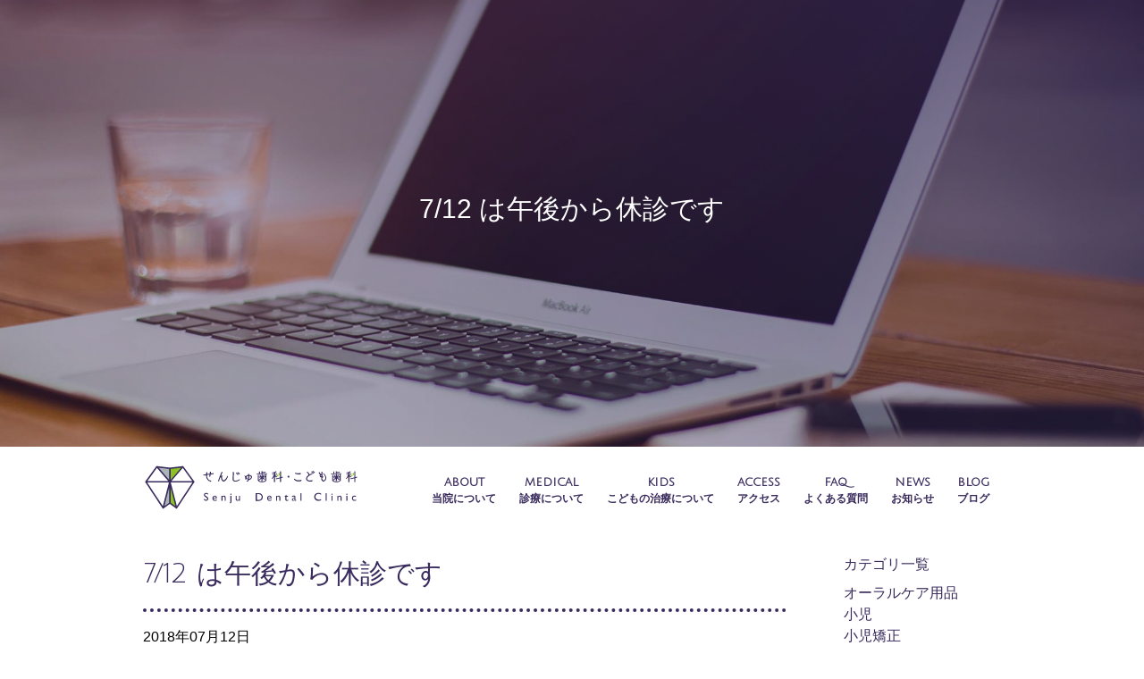

--- FILE ---
content_type: text/html; charset=UTF-8
request_url: http://senju-dentalclinic.com/news/7-12-%E3%81%AF%E5%8D%88%E5%BE%8C%E3%81%8B%E3%82%89%E4%BC%91%E8%A8%BA%E3%81%A7%E3%81%99
body_size: 33359
content:
<!DOCTYPE html>
<html lang="ja">
<head>
<meta charset="UTF-8">
<meta name="viewport" content="width=device-width, initial-scale=1">
<meta http-equiv="Pragma" content="no-cache">
<meta http-equiv="Cache-Control" content="no-cache">
<meta http-equiv="Expires" content="0">
<meta name="keywords" content="小倉南区 歯科医院,小倉南区,歯科医院,小児歯科,予防歯科,開業,求人,歯医者,北九州市" />
<link href="http://senju-dentalclinic.com/wp-content/themes/ver1/style.css?1636514019" rel="stylesheet" type="text/css">
<link rel="icon" href="http://senju-dentalclinic.com/wp-content/themes/ver1/img/favicon.ico">
<link rel="stylesheet" href="https://maxcdn.bootstrapcdn.com/font-awesome/4.7.0/css/font-awesome.min.css" />
<link href="https://fonts.googleapis.com/css?family=Quicksand" rel="stylesheet">
<link href="https://fonts.googleapis.com/css?family=Julius+Sans+One" rel="stylesheet">
<title>7/12 は午後から休診です | せんじゅ歯科・こども歯科｜北九州市小倉南区の歯科医院｜予防歯科・小児歯科</title>

		<!-- All in One SEO 4.9.3 - aioseo.com -->
	<meta name="robots" content="max-image-preview:large" />
	<meta name="author" content="senju"/>
	<link rel="canonical" href="http://senju-dentalclinic.com/news/7-12-%e3%81%af%e5%8d%88%e5%be%8c%e3%81%8b%e3%82%89%e4%bc%91%e8%a8%ba%e3%81%a7%e3%81%99" />
	<meta name="generator" content="All in One SEO (AIOSEO) 4.9.3" />
		<meta property="og:locale" content="ja_JP" />
		<meta property="og:site_name" content="せんじゅ歯科・こども歯科｜北九州市小倉南区の歯科医院｜予防歯科・小児歯科 | Just another WordPress site" />
		<meta property="og:type" content="article" />
		<meta property="og:title" content="7/12 は午後から休診です | せんじゅ歯科・こども歯科｜北九州市小倉南区の歯科医院｜予防歯科・小児歯科" />
		<meta property="og:url" content="http://senju-dentalclinic.com/news/7-12-%e3%81%af%e5%8d%88%e5%be%8c%e3%81%8b%e3%82%89%e4%bc%91%e8%a8%ba%e3%81%a7%e3%81%99" />
		<meta property="article:published_time" content="2018-07-12T00:13:31+00:00" />
		<meta property="article:modified_time" content="2018-07-12T00:13:31+00:00" />
		<meta name="twitter:card" content="summary" />
		<meta name="twitter:title" content="7/12 は午後から休診です | せんじゅ歯科・こども歯科｜北九州市小倉南区の歯科医院｜予防歯科・小児歯科" />
		<script type="application/ld+json" class="aioseo-schema">
			{"@context":"https:\/\/schema.org","@graph":[{"@type":"BreadcrumbList","@id":"http:\/\/senju-dentalclinic.com\/news\/7-12-%e3%81%af%e5%8d%88%e5%be%8c%e3%81%8b%e3%82%89%e4%bc%91%e8%a8%ba%e3%81%a7%e3%81%99#breadcrumblist","itemListElement":[{"@type":"ListItem","@id":"http:\/\/senju-dentalclinic.com#listItem","position":1,"name":"Home","item":"http:\/\/senju-dentalclinic.com","nextItem":{"@type":"ListItem","@id":"http:\/\/senju-dentalclinic.com\/news\/7-12-%e3%81%af%e5%8d%88%e5%be%8c%e3%81%8b%e3%82%89%e4%bc%91%e8%a8%ba%e3%81%a7%e3%81%99#listItem","name":"7\/12 \u306f\u5348\u5f8c\u304b\u3089\u4f11\u8a3a\u3067\u3059"}},{"@type":"ListItem","@id":"http:\/\/senju-dentalclinic.com\/news\/7-12-%e3%81%af%e5%8d%88%e5%be%8c%e3%81%8b%e3%82%89%e4%bc%91%e8%a8%ba%e3%81%a7%e3%81%99#listItem","position":2,"name":"7\/12 \u306f\u5348\u5f8c\u304b\u3089\u4f11\u8a3a\u3067\u3059","previousItem":{"@type":"ListItem","@id":"http:\/\/senju-dentalclinic.com#listItem","name":"Home"}}]},{"@type":"Organization","@id":"http:\/\/senju-dentalclinic.com\/#organization","name":"\u305b\u3093\u3058\u3085\u6b6f\u79d1\u30fb\u3053\u3069\u3082\u6b6f\u79d1\uff5c\u5317\u4e5d\u5dde\u5e02\u5c0f\u5009\u5357\u533a\u306e\u6b6f\u79d1\u533b\u9662\uff5c\u4e88\u9632\u6b6f\u79d1\u30fb\u5c0f\u5150\u6b6f\u79d1","description":"Just another WordPress site","url":"http:\/\/senju-dentalclinic.com\/"},{"@type":"Person","@id":"http:\/\/senju-dentalclinic.com\/author\/senju#author","url":"http:\/\/senju-dentalclinic.com\/author\/senju","name":"senju","image":{"@type":"ImageObject","@id":"http:\/\/senju-dentalclinic.com\/news\/7-12-%e3%81%af%e5%8d%88%e5%be%8c%e3%81%8b%e3%82%89%e4%bc%91%e8%a8%ba%e3%81%a7%e3%81%99#authorImage","url":"https:\/\/secure.gravatar.com\/avatar\/bc2b77b58fb3a7cdbd628812c67740c52a9158aec063fccc627a7c5cc2eba16f?s=96&d=mm&r=g","width":96,"height":96,"caption":"senju"}},{"@type":"WebPage","@id":"http:\/\/senju-dentalclinic.com\/news\/7-12-%e3%81%af%e5%8d%88%e5%be%8c%e3%81%8b%e3%82%89%e4%bc%91%e8%a8%ba%e3%81%a7%e3%81%99#webpage","url":"http:\/\/senju-dentalclinic.com\/news\/7-12-%e3%81%af%e5%8d%88%e5%be%8c%e3%81%8b%e3%82%89%e4%bc%91%e8%a8%ba%e3%81%a7%e3%81%99","name":"7\/12 \u306f\u5348\u5f8c\u304b\u3089\u4f11\u8a3a\u3067\u3059 | \u305b\u3093\u3058\u3085\u6b6f\u79d1\u30fb\u3053\u3069\u3082\u6b6f\u79d1\uff5c\u5317\u4e5d\u5dde\u5e02\u5c0f\u5009\u5357\u533a\u306e\u6b6f\u79d1\u533b\u9662\uff5c\u4e88\u9632\u6b6f\u79d1\u30fb\u5c0f\u5150\u6b6f\u79d1","inLanguage":"ja","isPartOf":{"@id":"http:\/\/senju-dentalclinic.com\/#website"},"breadcrumb":{"@id":"http:\/\/senju-dentalclinic.com\/news\/7-12-%e3%81%af%e5%8d%88%e5%be%8c%e3%81%8b%e3%82%89%e4%bc%91%e8%a8%ba%e3%81%a7%e3%81%99#breadcrumblist"},"author":{"@id":"http:\/\/senju-dentalclinic.com\/author\/senju#author"},"creator":{"@id":"http:\/\/senju-dentalclinic.com\/author\/senju#author"},"datePublished":"2018-07-12T09:13:31+09:00","dateModified":"2018-07-12T09:13:31+09:00"},{"@type":"WebSite","@id":"http:\/\/senju-dentalclinic.com\/#website","url":"http:\/\/senju-dentalclinic.com\/","name":"\u305b\u3093\u3058\u3085\u6b6f\u79d1\u30fb\u3053\u3069\u3082\u6b6f\u79d1\uff5c\u5317\u4e5d\u5dde\u5e02\u5c0f\u5009\u5357\u533a\u306e\u6b6f\u79d1\u533b\u9662\uff5c\u4e88\u9632\u6b6f\u79d1\u30fb\u5c0f\u5150\u6b6f\u79d1","description":"Just another WordPress site","inLanguage":"ja","publisher":{"@id":"http:\/\/senju-dentalclinic.com\/#organization"}}]}
		</script>
		<!-- All in One SEO -->

<link rel='dns-prefetch' href='//cdnjs.cloudflare.com' />
<link rel="alternate" type="application/rss+xml" title="せんじゅ歯科・こども歯科｜北九州市小倉南区の歯科医院｜予防歯科・小児歯科 &raquo; 7/12 は午後から休診です のコメントのフィード" href="http://senju-dentalclinic.com/news/7-12-%e3%81%af%e5%8d%88%e5%be%8c%e3%81%8b%e3%82%89%e4%bc%91%e8%a8%ba%e3%81%a7%e3%81%99/feed" />
<style id='wp-img-auto-sizes-contain-inline-css' type='text/css'>
img:is([sizes=auto i],[sizes^="auto," i]){contain-intrinsic-size:3000px 1500px}
/*# sourceURL=wp-img-auto-sizes-contain-inline-css */
</style>
<link rel='stylesheet' id='sbi_styles-css' href='http://senju-dentalclinic.com/wp-content/plugins/instagram-feed/css/sbi-styles.min.css?ver=6.10.0' type='text/css' media='all' />
<style id='wp-block-library-inline-css' type='text/css'>
:root{--wp-block-synced-color:#7a00df;--wp-block-synced-color--rgb:122,0,223;--wp-bound-block-color:var(--wp-block-synced-color);--wp-editor-canvas-background:#ddd;--wp-admin-theme-color:#007cba;--wp-admin-theme-color--rgb:0,124,186;--wp-admin-theme-color-darker-10:#006ba1;--wp-admin-theme-color-darker-10--rgb:0,107,160.5;--wp-admin-theme-color-darker-20:#005a87;--wp-admin-theme-color-darker-20--rgb:0,90,135;--wp-admin-border-width-focus:2px}@media (min-resolution:192dpi){:root{--wp-admin-border-width-focus:1.5px}}.wp-element-button{cursor:pointer}:root .has-very-light-gray-background-color{background-color:#eee}:root .has-very-dark-gray-background-color{background-color:#313131}:root .has-very-light-gray-color{color:#eee}:root .has-very-dark-gray-color{color:#313131}:root .has-vivid-green-cyan-to-vivid-cyan-blue-gradient-background{background:linear-gradient(135deg,#00d084,#0693e3)}:root .has-purple-crush-gradient-background{background:linear-gradient(135deg,#34e2e4,#4721fb 50%,#ab1dfe)}:root .has-hazy-dawn-gradient-background{background:linear-gradient(135deg,#faaca8,#dad0ec)}:root .has-subdued-olive-gradient-background{background:linear-gradient(135deg,#fafae1,#67a671)}:root .has-atomic-cream-gradient-background{background:linear-gradient(135deg,#fdd79a,#004a59)}:root .has-nightshade-gradient-background{background:linear-gradient(135deg,#330968,#31cdcf)}:root .has-midnight-gradient-background{background:linear-gradient(135deg,#020381,#2874fc)}:root{--wp--preset--font-size--normal:16px;--wp--preset--font-size--huge:42px}.has-regular-font-size{font-size:1em}.has-larger-font-size{font-size:2.625em}.has-normal-font-size{font-size:var(--wp--preset--font-size--normal)}.has-huge-font-size{font-size:var(--wp--preset--font-size--huge)}.has-text-align-center{text-align:center}.has-text-align-left{text-align:left}.has-text-align-right{text-align:right}.has-fit-text{white-space:nowrap!important}#end-resizable-editor-section{display:none}.aligncenter{clear:both}.items-justified-left{justify-content:flex-start}.items-justified-center{justify-content:center}.items-justified-right{justify-content:flex-end}.items-justified-space-between{justify-content:space-between}.screen-reader-text{border:0;clip-path:inset(50%);height:1px;margin:-1px;overflow:hidden;padding:0;position:absolute;width:1px;word-wrap:normal!important}.screen-reader-text:focus{background-color:#ddd;clip-path:none;color:#444;display:block;font-size:1em;height:auto;left:5px;line-height:normal;padding:15px 23px 14px;text-decoration:none;top:5px;width:auto;z-index:100000}html :where(.has-border-color){border-style:solid}html :where([style*=border-top-color]){border-top-style:solid}html :where([style*=border-right-color]){border-right-style:solid}html :where([style*=border-bottom-color]){border-bottom-style:solid}html :where([style*=border-left-color]){border-left-style:solid}html :where([style*=border-width]){border-style:solid}html :where([style*=border-top-width]){border-top-style:solid}html :where([style*=border-right-width]){border-right-style:solid}html :where([style*=border-bottom-width]){border-bottom-style:solid}html :where([style*=border-left-width]){border-left-style:solid}html :where(img[class*=wp-image-]){height:auto;max-width:100%}:where(figure){margin:0 0 1em}html :where(.is-position-sticky){--wp-admin--admin-bar--position-offset:var(--wp-admin--admin-bar--height,0px)}@media screen and (max-width:600px){html :where(.is-position-sticky){--wp-admin--admin-bar--position-offset:0px}}

/*# sourceURL=wp-block-library-inline-css */
</style><style id='global-styles-inline-css' type='text/css'>
:root{--wp--preset--aspect-ratio--square: 1;--wp--preset--aspect-ratio--4-3: 4/3;--wp--preset--aspect-ratio--3-4: 3/4;--wp--preset--aspect-ratio--3-2: 3/2;--wp--preset--aspect-ratio--2-3: 2/3;--wp--preset--aspect-ratio--16-9: 16/9;--wp--preset--aspect-ratio--9-16: 9/16;--wp--preset--color--black: #000000;--wp--preset--color--cyan-bluish-gray: #abb8c3;--wp--preset--color--white: #ffffff;--wp--preset--color--pale-pink: #f78da7;--wp--preset--color--vivid-red: #cf2e2e;--wp--preset--color--luminous-vivid-orange: #ff6900;--wp--preset--color--luminous-vivid-amber: #fcb900;--wp--preset--color--light-green-cyan: #7bdcb5;--wp--preset--color--vivid-green-cyan: #00d084;--wp--preset--color--pale-cyan-blue: #8ed1fc;--wp--preset--color--vivid-cyan-blue: #0693e3;--wp--preset--color--vivid-purple: #9b51e0;--wp--preset--gradient--vivid-cyan-blue-to-vivid-purple: linear-gradient(135deg,rgb(6,147,227) 0%,rgb(155,81,224) 100%);--wp--preset--gradient--light-green-cyan-to-vivid-green-cyan: linear-gradient(135deg,rgb(122,220,180) 0%,rgb(0,208,130) 100%);--wp--preset--gradient--luminous-vivid-amber-to-luminous-vivid-orange: linear-gradient(135deg,rgb(252,185,0) 0%,rgb(255,105,0) 100%);--wp--preset--gradient--luminous-vivid-orange-to-vivid-red: linear-gradient(135deg,rgb(255,105,0) 0%,rgb(207,46,46) 100%);--wp--preset--gradient--very-light-gray-to-cyan-bluish-gray: linear-gradient(135deg,rgb(238,238,238) 0%,rgb(169,184,195) 100%);--wp--preset--gradient--cool-to-warm-spectrum: linear-gradient(135deg,rgb(74,234,220) 0%,rgb(151,120,209) 20%,rgb(207,42,186) 40%,rgb(238,44,130) 60%,rgb(251,105,98) 80%,rgb(254,248,76) 100%);--wp--preset--gradient--blush-light-purple: linear-gradient(135deg,rgb(255,206,236) 0%,rgb(152,150,240) 100%);--wp--preset--gradient--blush-bordeaux: linear-gradient(135deg,rgb(254,205,165) 0%,rgb(254,45,45) 50%,rgb(107,0,62) 100%);--wp--preset--gradient--luminous-dusk: linear-gradient(135deg,rgb(255,203,112) 0%,rgb(199,81,192) 50%,rgb(65,88,208) 100%);--wp--preset--gradient--pale-ocean: linear-gradient(135deg,rgb(255,245,203) 0%,rgb(182,227,212) 50%,rgb(51,167,181) 100%);--wp--preset--gradient--electric-grass: linear-gradient(135deg,rgb(202,248,128) 0%,rgb(113,206,126) 100%);--wp--preset--gradient--midnight: linear-gradient(135deg,rgb(2,3,129) 0%,rgb(40,116,252) 100%);--wp--preset--font-size--small: 13px;--wp--preset--font-size--medium: 20px;--wp--preset--font-size--large: 36px;--wp--preset--font-size--x-large: 42px;--wp--preset--spacing--20: 0.44rem;--wp--preset--spacing--30: 0.67rem;--wp--preset--spacing--40: 1rem;--wp--preset--spacing--50: 1.5rem;--wp--preset--spacing--60: 2.25rem;--wp--preset--spacing--70: 3.38rem;--wp--preset--spacing--80: 5.06rem;--wp--preset--shadow--natural: 6px 6px 9px rgba(0, 0, 0, 0.2);--wp--preset--shadow--deep: 12px 12px 50px rgba(0, 0, 0, 0.4);--wp--preset--shadow--sharp: 6px 6px 0px rgba(0, 0, 0, 0.2);--wp--preset--shadow--outlined: 6px 6px 0px -3px rgb(255, 255, 255), 6px 6px rgb(0, 0, 0);--wp--preset--shadow--crisp: 6px 6px 0px rgb(0, 0, 0);}:where(.is-layout-flex){gap: 0.5em;}:where(.is-layout-grid){gap: 0.5em;}body .is-layout-flex{display: flex;}.is-layout-flex{flex-wrap: wrap;align-items: center;}.is-layout-flex > :is(*, div){margin: 0;}body .is-layout-grid{display: grid;}.is-layout-grid > :is(*, div){margin: 0;}:where(.wp-block-columns.is-layout-flex){gap: 2em;}:where(.wp-block-columns.is-layout-grid){gap: 2em;}:where(.wp-block-post-template.is-layout-flex){gap: 1.25em;}:where(.wp-block-post-template.is-layout-grid){gap: 1.25em;}.has-black-color{color: var(--wp--preset--color--black) !important;}.has-cyan-bluish-gray-color{color: var(--wp--preset--color--cyan-bluish-gray) !important;}.has-white-color{color: var(--wp--preset--color--white) !important;}.has-pale-pink-color{color: var(--wp--preset--color--pale-pink) !important;}.has-vivid-red-color{color: var(--wp--preset--color--vivid-red) !important;}.has-luminous-vivid-orange-color{color: var(--wp--preset--color--luminous-vivid-orange) !important;}.has-luminous-vivid-amber-color{color: var(--wp--preset--color--luminous-vivid-amber) !important;}.has-light-green-cyan-color{color: var(--wp--preset--color--light-green-cyan) !important;}.has-vivid-green-cyan-color{color: var(--wp--preset--color--vivid-green-cyan) !important;}.has-pale-cyan-blue-color{color: var(--wp--preset--color--pale-cyan-blue) !important;}.has-vivid-cyan-blue-color{color: var(--wp--preset--color--vivid-cyan-blue) !important;}.has-vivid-purple-color{color: var(--wp--preset--color--vivid-purple) !important;}.has-black-background-color{background-color: var(--wp--preset--color--black) !important;}.has-cyan-bluish-gray-background-color{background-color: var(--wp--preset--color--cyan-bluish-gray) !important;}.has-white-background-color{background-color: var(--wp--preset--color--white) !important;}.has-pale-pink-background-color{background-color: var(--wp--preset--color--pale-pink) !important;}.has-vivid-red-background-color{background-color: var(--wp--preset--color--vivid-red) !important;}.has-luminous-vivid-orange-background-color{background-color: var(--wp--preset--color--luminous-vivid-orange) !important;}.has-luminous-vivid-amber-background-color{background-color: var(--wp--preset--color--luminous-vivid-amber) !important;}.has-light-green-cyan-background-color{background-color: var(--wp--preset--color--light-green-cyan) !important;}.has-vivid-green-cyan-background-color{background-color: var(--wp--preset--color--vivid-green-cyan) !important;}.has-pale-cyan-blue-background-color{background-color: var(--wp--preset--color--pale-cyan-blue) !important;}.has-vivid-cyan-blue-background-color{background-color: var(--wp--preset--color--vivid-cyan-blue) !important;}.has-vivid-purple-background-color{background-color: var(--wp--preset--color--vivid-purple) !important;}.has-black-border-color{border-color: var(--wp--preset--color--black) !important;}.has-cyan-bluish-gray-border-color{border-color: var(--wp--preset--color--cyan-bluish-gray) !important;}.has-white-border-color{border-color: var(--wp--preset--color--white) !important;}.has-pale-pink-border-color{border-color: var(--wp--preset--color--pale-pink) !important;}.has-vivid-red-border-color{border-color: var(--wp--preset--color--vivid-red) !important;}.has-luminous-vivid-orange-border-color{border-color: var(--wp--preset--color--luminous-vivid-orange) !important;}.has-luminous-vivid-amber-border-color{border-color: var(--wp--preset--color--luminous-vivid-amber) !important;}.has-light-green-cyan-border-color{border-color: var(--wp--preset--color--light-green-cyan) !important;}.has-vivid-green-cyan-border-color{border-color: var(--wp--preset--color--vivid-green-cyan) !important;}.has-pale-cyan-blue-border-color{border-color: var(--wp--preset--color--pale-cyan-blue) !important;}.has-vivid-cyan-blue-border-color{border-color: var(--wp--preset--color--vivid-cyan-blue) !important;}.has-vivid-purple-border-color{border-color: var(--wp--preset--color--vivid-purple) !important;}.has-vivid-cyan-blue-to-vivid-purple-gradient-background{background: var(--wp--preset--gradient--vivid-cyan-blue-to-vivid-purple) !important;}.has-light-green-cyan-to-vivid-green-cyan-gradient-background{background: var(--wp--preset--gradient--light-green-cyan-to-vivid-green-cyan) !important;}.has-luminous-vivid-amber-to-luminous-vivid-orange-gradient-background{background: var(--wp--preset--gradient--luminous-vivid-amber-to-luminous-vivid-orange) !important;}.has-luminous-vivid-orange-to-vivid-red-gradient-background{background: var(--wp--preset--gradient--luminous-vivid-orange-to-vivid-red) !important;}.has-very-light-gray-to-cyan-bluish-gray-gradient-background{background: var(--wp--preset--gradient--very-light-gray-to-cyan-bluish-gray) !important;}.has-cool-to-warm-spectrum-gradient-background{background: var(--wp--preset--gradient--cool-to-warm-spectrum) !important;}.has-blush-light-purple-gradient-background{background: var(--wp--preset--gradient--blush-light-purple) !important;}.has-blush-bordeaux-gradient-background{background: var(--wp--preset--gradient--blush-bordeaux) !important;}.has-luminous-dusk-gradient-background{background: var(--wp--preset--gradient--luminous-dusk) !important;}.has-pale-ocean-gradient-background{background: var(--wp--preset--gradient--pale-ocean) !important;}.has-electric-grass-gradient-background{background: var(--wp--preset--gradient--electric-grass) !important;}.has-midnight-gradient-background{background: var(--wp--preset--gradient--midnight) !important;}.has-small-font-size{font-size: var(--wp--preset--font-size--small) !important;}.has-medium-font-size{font-size: var(--wp--preset--font-size--medium) !important;}.has-large-font-size{font-size: var(--wp--preset--font-size--large) !important;}.has-x-large-font-size{font-size: var(--wp--preset--font-size--x-large) !important;}
/*# sourceURL=global-styles-inline-css */
</style>

<style id='classic-theme-styles-inline-css' type='text/css'>
/*! This file is auto-generated */
.wp-block-button__link{color:#fff;background-color:#32373c;border-radius:9999px;box-shadow:none;text-decoration:none;padding:calc(.667em + 2px) calc(1.333em + 2px);font-size:1.125em}.wp-block-file__button{background:#32373c;color:#fff;text-decoration:none}
/*# sourceURL=/wp-includes/css/classic-themes.min.css */
</style>
<link rel='stylesheet' id='contact-form-7-css' href='http://senju-dentalclinic.com/wp-content/plugins/contact-form-7/includes/css/styles.css?ver=6.1.4' type='text/css' media='all' />
<link rel='stylesheet' id='contact-form-7-confirm-css' href='http://senju-dentalclinic.com/wp-content/plugins/contact-form-7-add-confirm/includes/css/styles.css?ver=5.1' type='text/css' media='all' />
<link rel='stylesheet' id='skippr_css-css' href='http://senju-dentalclinic.com/wp-content/themes/ver1/css/skippr.css' type='text/css' media='all' />
<script type="text/javascript" src="http://senju-dentalclinic.com/wp-includes/js/jquery/jquery.min.js?ver=3.7.1" id="jquery-core-js"></script>
<script type="text/javascript" src="http://senju-dentalclinic.com/wp-includes/js/jquery/jquery-migrate.min.js?ver=3.4.1" id="jquery-migrate-js"></script>
<link rel='shortlink' href='http://senju-dentalclinic.com/?p=434' />
<style type="text/css">.recentcomments a{display:inline !important;padding:0 !important;margin:0 !important;}</style><!-- Global Site Tag (gtag.js) - Google Analytics -->
<!-- Google tag (gtag.js) -->
<script async src="https://www.googletagmanager.com/gtag/js?id=G-D26GTB7YS9"></script>
<script>
  window.dataLayer = window.dataLayer || [];
  function gtag(){dataLayer.push(arguments);}
  gtag('js', new Date());

  gtag('config', 'G-D26GTB7YS9');
</script>
</head>
<body class="wp-singular news-template-default single single-news postid-434 wp-theme-ver1 chrome">
  <div class="main-container">

    <div class="wrapper firstview">
      <div class="eyecatch">
        <div class="grad">
          <h2>7/12 は午後から休診です</h2>
        </div>
      </div>
    </div>

<!-- nav -->
<header class="gnav">
  <div class="gnav__content flex content flex--align-items__center flex--justify__space-between">
    <div class="header__logo"> <a href="http://senju-dentalclinic.com/"><img src="http://senju-dentalclinic.com/wp-content/themes/ver1/img/logo.svg" alt="" /></a> </div>
    <nav id="menu">
      <ul class="flex item"><li id="menu-item-7" class="menu-item menu-item-type-post_type menu-item-object-page menu-item-7"><a href="http://senju-dentalclinic.com/about" title="当院について">about<span>当院について</span></a></li>
<li id="menu-item-9" class="menu-item menu-item-type-post_type menu-item-object-page menu-item-9"><a href="http://senju-dentalclinic.com/medical" title="診療について">medical<span>診療について</span></a></li>
<li id="menu-item-65" class="menu-item menu-item-type-post_type menu-item-object-page menu-item-65"><a href="http://senju-dentalclinic.com/kids" title="こどもの治療について">kids<span>こどもの治療について</span></a></li>
<li id="menu-item-64" class="menu-item menu-item-type-post_type menu-item-object-page menu-item-64"><a href="http://senju-dentalclinic.com/access" title="アクセス">access<span>アクセス</span></a></li>
<li id="menu-item-62" class="menu-item menu-item-type-post_type menu-item-object-page menu-item-62"><a href="http://senju-dentalclinic.com/faq" title="よくある質問">faq<span>よくある質問</span></a></li>
<li id="menu-item-63" class="menu-item menu-item-type-post_type menu-item-object-page menu-item-63"><a href="http://senju-dentalclinic.com/news" title="お知らせ">news<span>お知らせ</span></a></li>
<li id="menu-item-61" class="menu-item menu-item-type-post_type menu-item-object-page menu-item-61"><a href="http://senju-dentalclinic.com/blog" title="ブログ">blog<span>ブログ</span></a></li>
</ul>    </nav>
  </div>
</header>

<section class="content flex flex--cancel news--list">
<div class="item__flex3">
  <div class="post">
      <h2 class="post__ttl border--dotted padding-bottom margin-bottom">
          7/12 は午後から休診です      </h2>
      <ul class="single-date">
        <li>2018年07月12日</li>
      </ul>
      			<p><p>7/12は研修のため11：00までの診療時間となります。</p>
<p>大変ご迷惑をおかけしますが、ご予約、ご変更はネットからお願い致します。</p>
</p>
  </div>
    
</div><!-- item__flex1 -->

	<div class="item__flex1">
		<aside class="aside">
			<aside class="aside">

<!-- カテゴリ一覧 -->
<div class="margin-bottom padding-bottom">
<div class="title_section">
<h4>カテゴリ一覧</h4>
</div>
<ul>
  	<li class="cat-item cat-item-6"><a href="http://senju-dentalclinic.com/category/%e3%82%aa%e3%83%bc%e3%83%a9%e3%83%ab%e3%82%b1%e3%82%a2%e7%94%a8%e5%93%81">オーラルケア用品</a>
</li>
	<li class="cat-item cat-item-8"><a href="http://senju-dentalclinic.com/category/%e5%b0%8f%e5%85%90">小児</a>
</li>
	<li class="cat-item cat-item-9"><a href="http://senju-dentalclinic.com/category/%e5%b0%8f%e5%85%90%e7%9f%af%e6%ad%a3">小児矯正</a>
</li>
	<li class="cat-item cat-item-1"><a href="http://senju-dentalclinic.com/category/%e6%9c%aa%e5%88%86%e9%a1%9e">未分類</a>
</li>
	<li class="cat-item cat-item-7"><a href="http://senju-dentalclinic.com/category/%e9%a3%9f%e8%82%b2">食育</a>
</li>
</ul>
</div>

<div class="margin-top padding-bottom">
<div class="title_section">
<h4>ブログ月間アーカイブ</h4>
</div>
<ul>
	<li><a href='http://senju-dentalclinic.com/date/2018/08'>2018年8月</a>&nbsp;(1)</li>
	<li><a href='http://senju-dentalclinic.com/date/2018/07'>2018年7月</a>&nbsp;(1)</li>
	<li><a href='http://senju-dentalclinic.com/date/2018/06'>2018年6月</a>&nbsp;(3)</li>
	<li><a href='http://senju-dentalclinic.com/date/2018/05'>2018年5月</a>&nbsp;(3)</li>
	<li><a href='http://senju-dentalclinic.com/date/2018/04'>2018年4月</a>&nbsp;(7)</li>
	<li><a href='http://senju-dentalclinic.com/date/2018/03'>2018年3月</a>&nbsp;(5)</li>
	<li><a href='http://senju-dentalclinic.com/date/2018/02'>2018年2月</a>&nbsp;(5)</li>
	<li><a href='http://senju-dentalclinic.com/date/2018/01'>2018年1月</a>&nbsp;(4)</li>
	<li><a href='http://senju-dentalclinic.com/date/2017/11'>2017年11月</a>&nbsp;(4)</li>
	<li><a href='http://senju-dentalclinic.com/date/2017/10'>2017年10月</a>&nbsp;(4)</li>
</ul>
</div>

<div class="margin-top padding-top">
<div class="title_section">
<h4>お知らせ月間アーカイブ</h4>
</div>

<ul>
	<li><a href='http://senju-dentalclinic.com/date/2026/01?post_type=news'>2026年1月</a>&nbsp;(1)</li>
	<li><a href='http://senju-dentalclinic.com/date/2025/11?post_type=news'>2025年11月</a>&nbsp;(2)</li>
	<li><a href='http://senju-dentalclinic.com/date/2025/10?post_type=news'>2025年10月</a>&nbsp;(2)</li>
	<li><a href='http://senju-dentalclinic.com/date/2025/08?post_type=news'>2025年8月</a>&nbsp;(3)</li>
	<li><a href='http://senju-dentalclinic.com/date/2025/06?post_type=news'>2025年6月</a>&nbsp;(1)</li>
	<li><a href='http://senju-dentalclinic.com/date/2025/05?post_type=news'>2025年5月</a>&nbsp;(1)</li>
	<li><a href='http://senju-dentalclinic.com/date/2025/04?post_type=news'>2025年4月</a>&nbsp;(2)</li>
	<li><a href='http://senju-dentalclinic.com/date/2025/03?post_type=news'>2025年3月</a>&nbsp;(1)</li>
	<li><a href='http://senju-dentalclinic.com/date/2025/01?post_type=news'>2025年1月</a>&nbsp;(2)</li>
	<li><a href='http://senju-dentalclinic.com/date/2024/11?post_type=news'>2024年11月</a>&nbsp;(1)</li>
	<li><a href='http://senju-dentalclinic.com/date/2024/10?post_type=news'>2024年10月</a>&nbsp;(2)</li>
	<li><a href='http://senju-dentalclinic.com/date/2024/08?post_type=news'>2024年8月</a>&nbsp;(1)</li>
</ul>
</div>

</aside>
		</aside>
	</div>


</section>

</div> <!--main-->

</div>
<!-- バナー -->
<section class="content margin pc__bnr">
  <div class="banner flex flex--justify__space-around flex--cancel flex--align-items__center">
    <div class="item__flex2 center banner__tel border--right__dotted">
      <h4>ご予約はお電話・WEBで</h4>
      <h4>電話受付時間 / 8：15~18：30</h4>
    </div>
    <div class="item__flex2 center animation__parent banner__right">
        <div class="item__flex1">
          <h2><i class="fa fa-phone" aria-hidden="true"></i> <a href="tel:0934824177">093-482-4177</a></h2>
          <!-- <div class="btn"><a href="https://www.mrweb-yoyakuv.com/senjudental/login/" target="_blank">Web予約をする</a></div> -->
          <div class="btn"><a href="https://reservation.stransa.co.jp/5f850497583deff479eccc8994f3057a" target="_blank">Web予約をする</a></div>
        </div>
    </div>
    <!-- <div class="item__flex1 banner__qrcode">
      <img src="/img/yoyaku.png" alt="">
    </div> -->
  </div>
</section>

<!-- モバイル用固定バナー -->
<section class="mobile__bnr">
  <div class="banner">
    <div class="flex center flex--align-items__center">
      <!-- <h4>お電話でのお問い合わせ</h4> -->
      <div class="item__flex1 mobile__bnr__left">
        <i class="fa fa-laptop" aria-hidden="true"></i>
        <!-- <h4><a href="https://www.mrweb-yoyakuv.com/senjudental/login/" target="_blank">Web予約</a></h4> -->
        <h4><a href="https://reservation.stransa.co.jp/5f850497583deff479eccc8994f3057a" target="_blank">Web予約</a></h4>
      </div>
      <div class="item__flex1 mobile__bnr__left">
        <i class="fa fa-phone" aria-hidden="true"></i>
        <h4><a href="tel:0934824177">電話する</a></h4>
      </div>
      
      <div class="item__flex1">
        <a href="#" target="_blank">
          <i class="fa fa-chevron-up" aria-hidden="true"></i>
        <h4>上に戻る</h4>
      </a>
      </div>
    </div>
  </div>
</section>
<script type="speculationrules">
{"prefetch":[{"source":"document","where":{"and":[{"href_matches":"/*"},{"not":{"href_matches":["/wp-*.php","/wp-admin/*","/wp-content/uploads/*","/wp-content/*","/wp-content/plugins/*","/wp-content/themes/ver1/*","/*\\?(.+)"]}},{"not":{"selector_matches":"a[rel~=\"nofollow\"]"}},{"not":{"selector_matches":".no-prefetch, .no-prefetch a"}}]},"eagerness":"conservative"}]}
</script>
<!-- Instagram Feed JS -->
<script type="text/javascript">
var sbiajaxurl = "http://senju-dentalclinic.com/wp-admin/admin-ajax.php";
</script>
<script type="text/javascript" src="http://senju-dentalclinic.com/wp-includes/js/dist/hooks.min.js?ver=dd5603f07f9220ed27f1" id="wp-hooks-js"></script>
<script type="text/javascript" src="http://senju-dentalclinic.com/wp-includes/js/dist/i18n.min.js?ver=c26c3dc7bed366793375" id="wp-i18n-js"></script>
<script type="text/javascript" id="wp-i18n-js-after">
/* <![CDATA[ */
wp.i18n.setLocaleData( { 'text direction\u0004ltr': [ 'ltr' ] } );
//# sourceURL=wp-i18n-js-after
/* ]]> */
</script>
<script type="text/javascript" src="http://senju-dentalclinic.com/wp-content/plugins/contact-form-7/includes/swv/js/index.js?ver=6.1.4" id="swv-js"></script>
<script type="text/javascript" id="contact-form-7-js-translations">
/* <![CDATA[ */
( function( domain, translations ) {
	var localeData = translations.locale_data[ domain ] || translations.locale_data.messages;
	localeData[""].domain = domain;
	wp.i18n.setLocaleData( localeData, domain );
} )( "contact-form-7", {"translation-revision-date":"2025-11-30 08:12:23+0000","generator":"GlotPress\/4.0.3","domain":"messages","locale_data":{"messages":{"":{"domain":"messages","plural-forms":"nplurals=1; plural=0;","lang":"ja_JP"},"This contact form is placed in the wrong place.":["\u3053\u306e\u30b3\u30f3\u30bf\u30af\u30c8\u30d5\u30a9\u30fc\u30e0\u306f\u9593\u9055\u3063\u305f\u4f4d\u7f6e\u306b\u7f6e\u304b\u308c\u3066\u3044\u307e\u3059\u3002"],"Error:":["\u30a8\u30e9\u30fc:"]}},"comment":{"reference":"includes\/js\/index.js"}} );
//# sourceURL=contact-form-7-js-translations
/* ]]> */
</script>
<script type="text/javascript" id="contact-form-7-js-before">
/* <![CDATA[ */
var wpcf7 = {
    "api": {
        "root": "http:\/\/senju-dentalclinic.com\/wp-json\/",
        "namespace": "contact-form-7\/v1"
    }
};
//# sourceURL=contact-form-7-js-before
/* ]]> */
</script>
<script type="text/javascript" src="http://senju-dentalclinic.com/wp-content/plugins/contact-form-7/includes/js/index.js?ver=6.1.4" id="contact-form-7-js"></script>
<script type="text/javascript" src="http://senju-dentalclinic.com/wp-includes/js/jquery/jquery.form.min.js?ver=4.3.0" id="jquery-form-js"></script>
<script type="text/javascript" src="http://senju-dentalclinic.com/wp-content/plugins/contact-form-7-add-confirm/includes/js/scripts.js?ver=5.1" id="contact-form-7-confirm-js"></script>
<script type="text/javascript" src="//cdnjs.cloudflare.com/ajax/libs/jquery/2.1.3/jquery.min.js" id="googljquery311-js"></script>
<script type="text/javascript" src="http://senju-dentalclinic.com/wp-content/themes/ver1/js/skippr.js" id="skippr-js-js"></script>
<script type="text/javascript" src="http://senju-dentalclinic.com/wp-content/themes/ver1/js/common.js" id="common-js-js"></script>
<script type="text/javascript" src="https://cdnjs.cloudflare.com/ajax/libs/modernizr/2.8.3/modernizr.js" id="modernizr-js-js"></script>
<script type="text/javascript" src="http://senju-dentalclinic.com/wp-content/themes/ver1/js/flexibility.js" id="flexibility-js-js"></script>
<!-- footer -->
<footer class="wrapper">
  <div class="flex flex--column flex--justify__center symbol margin padding">
  <a href="http://senju-dentalclinic.com">
    <img src="http://senju-dentalclinic.com/wp-content/themes/ver1/img/logo_vertical.svg" alt="">
  </a>
  </div>
  <div class="flex__footer--item"><small>&copy; せんじゅ歯科・こども歯科</small></div>
</footer>

</body>
</html>


--- FILE ---
content_type: text/css
request_url: http://senju-dentalclinic.com/wp-content/themes/ver1/css/skippr.css
body_size: 1940
content:
.skippr {
  width: 100%;
  height: 100%;
  position: relative;
  overflow: hidden
}
.skippr>div {
  position: absolute;
  width: 100%;
  height: 100%;
  background-size: cover;
  background-position: 50% 62.5%
}
.skippr>img {
  position: absolute;
  top: 50%;
  left: 50%;
  -webkit-transform: translate(-50%, -50%);
  -moz-transform: translate(-50%, -50%);
  -ms-transform: translate(-50%, -50%);
  transform: translate(-50%, -50%);
  width: 100%;
  min-height: 100%
}
.skippr-nav-container {
  position: absolute;
  left: 50%;
  -webkit-transform: translate(-50%, 0);
  transform: translate(-50%, 0);
  -moz-transform: translate(-50%, 0);
  -ms-transform: translate(-50%, 0);
  bottom: 25px;
  overflow: auto;
  z-index: 1
}
.skippr-nav-element {
  cursor: pointer;
  float: left;
  background-color: rgba(255, 255, 255, 0.5);
  -webkit-transition: all .25s linear;
  transition: all .25s linear
}
.skippr-nav-element-bubble {
  width: 12px;
  height: 12px;
  border-radius: 50%;
  margin: 0 4px
}
.skippr-nav-element-block {
  width: 60px;
  height: 10px
}
.skippr-nav-element:hover,
.skippr-nav-element-active {
  background-color: #5B74B2
}
.skippr-arrow {
  position: absolute;
  z-index: 1;
  top: 50%;
  -webkit-transform: translate(0%, -50%);
  -moz-transform: translate(0%, -50%);
  -ms-transform: translate(0%, -50%);
  transform: translate(0%, -50%);
  width: 30px;
  height: 30px;
  transform-origin: center center;
  -webkit-transform-origin: top left;
  cursor: pointer
}
.skippr-previous {
  left: 2.5%;
  -webkit-transform: rotate(-45deg);
  transform: rotate(-45deg);
  border-top: 2px solid white;
  border-left: 2px solid white
}
.skippr-next {
  right: 3.5%;
  -webkit-transform: rotate(-45deg);
  transform: rotate(-45deg);
  border-bottom: 2px solid white;
  border-right: 2px solid white
}

/*# sourceMappingURL=skippr.css.map */


--- FILE ---
content_type: image/svg+xml
request_url: http://senju-dentalclinic.com/wp-content/themes/ver1/img/logo_vertical.svg
body_size: 20438
content:
<?xml version="1.0" encoding="utf-8"?>
<!-- Generator: Adobe Illustrator 21.1.0, SVG Export Plug-In . SVG Version: 6.00 Build 0)  -->
<!DOCTYPE svg PUBLIC "-//W3C//DTD SVG 1.1//EN" "http://www.w3.org/Graphics/SVG/1.1/DTD/svg11.dtd">
<svg version="1.1" id="レイヤー_1" xmlns="http://www.w3.org/2000/svg" xmlns:xlink="http://www.w3.org/1999/xlink" x="0px"
	 y="0px" viewBox="0 0 387 161.9" style="enable-background:new 0 0 387 161.9;" xml:space="preserve">
<style type="text/css">
	.st0{fill:#FFFFFF;}
</style>
<title>アセット 1</title>
<g id="レイヤー_2">
	<g id="レイヤー_1-2">
		<g>
			<path class="st0" d="M111.1,156.1l-0.8-0.5c-0.4-0.3-0.8-0.6-1.1-1c-0.2-0.3-0.3-0.7-0.3-1.1c0-0.6,0.2-1.1,0.6-1.5
				c0.5-0.4,1-0.6,1.6-0.6c0.6,0,1.3,0.2,1.8,0.6v1.3c-0.5-0.5-1.1-0.8-1.8-0.8c-0.3,0-0.6,0.1-0.9,0.3c-0.2,0.1-0.4,0.4-0.3,0.6
				c0,0.2,0.1,0.5,0.3,0.6c0.2,0.3,0.5,0.5,0.8,0.6l0.8,0.5c0.8,0.4,1.4,1.2,1.4,2.2c0,0.6-0.2,1.1-0.6,1.5c-0.4,0.4-1,0.6-1.6,0.6
				c-0.8,0-1.5-0.2-2.1-0.7v-1.4c0.5,0.7,1.2,1.1,2.1,1.1c0.3,0,0.6-0.1,0.9-0.3c0.2-0.2,0.3-0.4,0.3-0.7
				C112.1,156.9,111.8,156.5,111.1,156.1z"/>
			<path class="st0" d="M122,156.9h-3.6c0,0.4,0.2,0.9,0.5,1.2c0.3,0.3,0.7,0.4,1.2,0.4c0.7,0,1.3-0.2,1.8-0.6v1
				c-0.3,0.2-0.6,0.3-0.9,0.4c-0.3,0.1-0.7,0.1-1.1,0.1c-0.5,0-1-0.1-1.4-0.4c-0.4-0.2-0.6-0.6-0.8-0.9c-0.2-0.4-0.3-0.9-0.3-1.4
				c0-0.7,0.2-1.4,0.7-1.9c0.4-0.5,1.1-0.8,1.7-0.7c0.6,0,1.2,0.2,1.6,0.7c0.4,0.5,0.6,1.2,0.6,1.9L122,156.9z M118.5,156.3h2.5
				c0-0.3-0.1-0.7-0.4-0.9c-0.2-0.2-0.5-0.3-0.9-0.3c-0.3,0-0.6,0.1-0.9,0.3C118.7,155.6,118.5,155.9,118.5,156.3L118.5,156.3z"/>
			<path class="st0" d="M127.5,154.2v0.7c0.4-0.5,0.9-0.7,1.5-0.8c0.3,0,0.6,0.1,0.9,0.2c0.3,0.2,0.5,0.4,0.6,0.7
				c0.2,0.4,0.2,0.9,0.2,1.4v2.9h-1v-2.9c0-0.4-0.1-0.8-0.2-1.1c-0.2-0.2-0.5-0.4-0.8-0.3c-0.5,0-1,0.3-1.2,0.7v3.6h-1v-5.1
				L127.5,154.2z"/>
			<path class="st0" d="M135.6,154.2h1v5.8c0.1,0.8-0.3,1.5-1,1.9l-0.8-0.7c0.2-0.1,0.4-0.2,0.6-0.4c0.1-0.2,0.2-0.5,0.2-0.7
				L135.6,154.2z M136,152.1c0.2,0,0.3,0.1,0.4,0.2c0.1,0.1,0.2,0.3,0.2,0.4c0,0.2-0.1,0.3-0.2,0.4c-0.1,0.1-0.3,0.2-0.4,0.2
				c-0.2,0-0.3-0.1-0.4-0.2c-0.1-0.1-0.2-0.3-0.2-0.4c0-0.2,0.1-0.3,0.2-0.4C135.7,152.2,135.9,152.1,136,152.1L136,152.1z"/>
			<path class="st0" d="M144.1,159.3v-0.7c-0.2,0.2-0.5,0.4-0.7,0.6c-0.3,0.1-0.5,0.2-0.8,0.2c-0.3,0-0.6-0.1-0.9-0.2
				c-0.3-0.2-0.5-0.4-0.6-0.6c-0.2-0.4-0.2-0.9-0.2-1.4v-2.9h1v2.9c0,0.4,0,0.8,0.2,1.1c0.2,0.2,0.5,0.4,0.8,0.3
				c0.5,0,1-0.3,1.2-0.7v-3.6h1v5.1H144.1z"/>
		</g>
		<g>
			<path class="st0" d="M169,159.3v-7.7h2.6c0.9,0,1.7,0.1,2.5,0.5c0.6,0.3,1.1,0.8,1.5,1.4c0.4,0.6,0.5,1.3,0.5,2
				c0,0.5-0.1,1-0.3,1.5c-0.2,0.5-0.5,0.9-0.9,1.3c-0.4,0.4-0.8,0.7-1.3,0.8c-0.3,0.1-0.5,0.2-0.8,0.2c-0.5,0.1-0.9,0.1-1.4,0.1
				L169,159.3z M171.5,152.6h-1.4v5.8h1.4c0.4,0,0.9,0,1.3-0.1c0.3-0.1,0.5-0.2,0.8-0.3c0.2-0.1,0.4-0.3,0.6-0.4
				c0.5-0.6,0.8-1.3,0.8-2.1c0-1.1-0.6-2.1-1.6-2.5c-0.2-0.1-0.5-0.2-0.8-0.3C172.2,152.6,171.9,152.6,171.5,152.6z"/>
			<path class="st0" d="M185.1,156.9h-3.6c0,0.4,0.2,0.9,0.5,1.2c0.3,0.3,0.7,0.4,1.2,0.4c0.7,0,1.3-0.2,1.8-0.6v1
				c-0.3,0.2-0.6,0.3-0.9,0.4c-0.3,0.1-0.7,0.1-1.1,0.1c-0.5,0-1-0.1-1.4-0.4c-0.4-0.2-0.6-0.6-0.8-0.9c-0.2-0.4-0.3-0.9-0.3-1.4
				c0-0.7,0.2-1.4,0.7-1.9c0.4-0.5,1.1-0.8,1.7-0.7c0.6,0,1.2,0.2,1.6,0.7c0.4,0.5,0.6,1.2,0.6,1.9L185.1,156.9z M181.5,156.3h2.5
				c0-0.3-0.1-0.7-0.4-0.9c-0.2-0.2-0.6-0.4-0.9-0.3c-0.3,0-0.6,0.1-0.9,0.3C181.7,155.6,181.6,155.9,181.5,156.3L181.5,156.3z"/>
			<path class="st0" d="M190.6,154.2v0.7c0.4-0.5,0.9-0.7,1.5-0.8c0.3,0,0.6,0.1,0.9,0.2c0.3,0.2,0.5,0.4,0.6,0.7
				c0.2,0.4,0.2,0.9,0.2,1.4v2.9h-1v-2.9c0-0.4-0.1-0.8-0.2-1.1c-0.2-0.2-0.5-0.4-0.8-0.3c-0.5,0-1,0.3-1.2,0.7v3.6h-1v-5.1
				L190.6,154.2z"/>
			<path class="st0" d="M197.9,155l1.9-1.9v1.1h1.6v0.9h-1.6v2.5c0,0.6,0.2,0.9,0.7,0.9c0.4,0,0.8-0.1,1.1-0.4v0.9
				c-0.4,0.2-0.8,0.3-1.3,0.3c-0.4,0-0.8-0.1-1.1-0.4c-0.1-0.1-0.2-0.2-0.2-0.3c-0.1-0.1-0.1-0.3-0.2-0.4c-0.1-0.3-0.1-0.6-0.1-0.9
				v-2.3h-0.9V155z"/>
			<path class="st0" d="M209,156.3v2.2c0,0.2,0.1,0.3,0.2,0.3c0.2,0,0.4-0.1,0.6-0.3v0.6c-0.2,0.1-0.4,0.2-0.6,0.3
				c-0.1,0.1-0.3,0.1-0.4,0.1c-0.4,0-0.7-0.2-0.8-0.5c-0.4,0.3-0.9,0.5-1.4,0.5c-0.3,0-0.7-0.1-0.9-0.4c-0.2-0.2-0.4-0.5-0.4-0.9
				c0-0.3,0.1-0.6,0.4-0.9c0.3-0.3,0.6-0.5,1-0.6l1.3-0.4V156c0.1-0.4-0.2-0.9-0.7-0.9c-0.1,0-0.2,0-0.2,0c-0.6,0-1.2,0.3-1.6,0.9
				v-1.1c0.4-0.5,1.1-0.7,1.7-0.7c0.5,0,0.9,0.1,1.3,0.4c0.1,0.1,0.2,0.2,0.3,0.4c0.1,0.1,0.1,0.3,0.2,0.5
				C209,155.7,209,156,209,156.3z M208,158.3v-1.5l-0.7,0.3c-0.3,0.1-0.5,0.2-0.7,0.4c-0.3,0.3-0.3,0.7,0,1c0.1,0.1,0.3,0.2,0.5,0.2
				C207.5,158.7,207.8,158.5,208,158.3L208,158.3z"/>
			<path class="st0" d="M214.1,151.6h1v7.7h-1V151.6z"/>
		</g>
		<g>
			<path class="st0" d="M243,157.5v1.2c-0.9,0.5-1.8,0.7-2.8,0.7c-0.8,0-1.5-0.2-2.2-0.5c-0.6-0.3-1.1-0.8-1.4-1.4
				c-0.3-0.6-0.5-1.3-0.5-2c0-1.1,0.4-2.1,1.2-2.9c0.8-0.8,1.9-1.2,3-1.1c0.9,0,1.9,0.2,2.7,0.6v1.2c-0.8-0.5-1.7-0.8-2.6-0.8
				c-0.8,0-1.6,0.3-2.2,0.8c-0.6,0.5-0.9,1.3-0.9,2.1c0,0.8,0.3,1.6,0.9,2.1c0.6,0.6,1.4,0.9,2.2,0.8
				C241.3,158.4,242.2,158.1,243,157.5z"/>
			<path class="st0" d="M247.7,151.6h1v7.7h-1V151.6z"/>
			<path class="st0" d="M254.1,152.1c0.2,0,0.3,0.1,0.4,0.2c0.1,0.1,0.2,0.3,0.2,0.4c0,0.2-0.1,0.3-0.2,0.4
				c-0.1,0.1-0.3,0.2-0.4,0.2c-0.2,0-0.3-0.1-0.4-0.2c-0.1-0.1-0.2-0.3-0.2-0.4c0-0.2,0.1-0.3,0.2-0.4
				C253.8,152.2,253.9,152.1,254.1,152.1z M253.6,154.2h1v5.1h-1V154.2z"/>
			<path class="st0" d="M260.4,154.2v0.7c0.4-0.5,0.9-0.7,1.5-0.8c0.3,0,0.6,0.1,0.9,0.2c0.3,0.2,0.5,0.4,0.6,0.7
				c0.2,0.4,0.2,0.9,0.2,1.4v2.9h-1v-2.9c0-0.4-0.1-0.8-0.2-1.1c-0.2-0.2-0.5-0.4-0.8-0.3c-0.5,0-1,0.3-1.2,0.7v3.6h-1v-5.1
				L260.4,154.2z"/>
			<path class="st0" d="M269,152.1c0.2,0,0.3,0.1,0.4,0.2c0.1,0.1,0.2,0.3,0.2,0.4c0,0.2-0.1,0.3-0.2,0.4c-0.1,0.1-0.3,0.2-0.4,0.2
				c-0.2,0-0.3-0.1-0.4-0.2c-0.1-0.1-0.2-0.3-0.2-0.4c0-0.2,0.1-0.3,0.2-0.4C268.7,152.2,268.8,152.1,269,152.1z M268.5,154.2h1v5.1
				h-1V154.2z"/>
			<path class="st0" d="M278.2,158.1v1c-0.5,0.2-1,0.3-1.5,0.3c-0.7,0-1.4-0.2-1.9-0.7c-0.5-0.5-0.8-1.2-0.7-1.9
				c0-0.7,0.2-1.4,0.7-1.9c0.5-0.5,1.1-0.8,1.8-0.7c0.2,0,0.5,0,0.7,0.1c0.3,0.1,0.5,0.2,0.8,0.3v1.1c-0.4-0.3-0.9-0.5-1.4-0.5
				c-0.4,0-0.8,0.2-1.1,0.5c-0.3,0.3-0.5,0.8-0.4,1.2c0,0.5,0.2,0.9,0.5,1.2c0.3,0.3,0.8,0.5,1.3,0.5
				C277.3,158.5,277.8,158.4,278.2,158.1z"/>
		</g>
		<path class="st0" d="M223.6,0l-0.9,0.1l-29.2,3.5L163.4,0l-26.1,35.9l40.6,61.3L193.5,86l15.6,11.3L249.7,36L223.6,0z M195.1,6.7
			L219,3.8l-23.9,27.8V6.7z M191.9,31.6L168.1,3.8l23.8,2.8L191.9,31.6z M190,34.4h-47.5l21.8-30L190,34.4z M191.4,37.6L177.6,91
			l-35.3-53.4L191.4,37.6z M191.9,48.8v34.4L181,91L191.9,48.8z M195.1,48.8L206,91l-10.9-7.9L195.1,48.8z M195.6,37.6h49.1
			L209.4,91L195.6,37.6z M197,34.4l25.7-30l21.8,30H197z"/>
		<path class="st0" d="M25.8,122.2l-0.1-1.6c0-0.1-0.1-0.3-0.2-0.3c-0.1-0.1-0.2-0.1-0.4-0.1l-6.1,0.7c0-0.5,0-1.4,0-1.4l0-2.5
			c0-0.3-0.2-0.5-0.5-0.5c0,0,0,0,0,0h-1.6c-0.1,0-0.3,0.1-0.4,0.2c-0.1,0.1-0.1,0.2-0.1,0.3l0.1,2.3c0,0,0,1.3-0.1,1.8l-5.9,0.8
			l-0.7,0.1c0-0.9,0.2-3.9,0.2-3.9c0-0.3-0.2-0.5-0.5-0.5l-1.7-0.1c-0.3,0-0.5,0.2-0.5,0.5c0,0,0,0,0,0l-0.1,4.4l-6.8,1
			c-0.1,0-0.3,0.1-0.3,0.3C0,123.8,0,123.9,0,124c0,0.1,0,0.1,0,0.2l0.7,1.5c0.1,0.2,0.3,0.3,0.5,0.3l6-1c0,0.8,0.1,2.5,0.1,2.5
			c0.3,6.8,5,12.6,11.6,14.3c0.2,0.1,0.4,0,0.5-0.2l0.9-1.6c0.1-0.1,0.1-0.3,0-0.4c-0.1-0.1-0.2-0.2-0.3-0.3
			c-5.7-1.1-9.9-6.1-10.1-11.9c0,0,0-2,0-2.9l6.4-0.9c-0.2,1.7-0.6,3.4-1.1,5c0,0.1,0,0.1,0,0.2c0,0.1,0,0.2,0.1,0.3
			c0.1,0.1,0.2,0.2,0.4,0.2h1.7c0.2,0,0.4-0.1,0.5-0.3c0.6-1.8,1-3.8,1.1-5.7c2.8-0.3,4.9-0.5,6.5-0.6
			C25.7,122.7,25.9,122.5,25.8,122.2C25.9,122.2,25.8,122.2,25.8,122.2z"/>
		<path class="st0" d="M61.7,127.8l-0.9-0.4c-0.1-0.1-0.3-0.1-0.4,0c-0.1,0-0.2,0.2-0.3,0.3c-1.5,4-4.4,9.2-9.3,10.8
			c-2.2-0.8-3.7-3.8-3.7-7.4c0-1.2,0-1.3,0.7-4.9l0.1-0.3c0,0,0-0.1,0-0.1c0-0.3-0.2-0.5-0.5-0.5c-0.1,0-0.2,0-0.3,0.1l-3.1,2.4
			c1.7-4.2,3.4-7.9,4-9.4l0.3-0.6c0-0.1,0-0.1,0-0.2c0-0.3-0.2-0.5-0.5-0.5l-1.6-0.1c-0.2,0-0.4,0.1-0.5,0.3l-0.8,2
			c-2,4.8-6.7,15.9-7.9,20.9c-0.1,0.3,0.1,0.5,0.4,0.6c0,0,0,0,0,0l1.7,0.3c0.3,0,0.5-0.1,0.6-0.4c0.7-3,1.7-6,2.8-8.9l2.3-1.8
			c0,0.4-0.1,0.7-0.1,1.1c0,4.4,2.2,9.4,6.3,10.3c0.1,0,0.2,0,0.3,0c7.3-2.6,10.1-10.6,10.8-13.1C62.1,128.2,62,127.9,61.7,127.8z"
			/>
		<path class="st0" d="M92,136.3l-0.3-0.8c-0.1-0.1-0.2-0.2-0.3-0.3c-0.1,0-0.3,0-0.4,0.1c-3.7,2.4-7.3,3.7-10.2,3.7
			s-4.8-1.4-4.8-3.6l0.3-4.9c0.2-2.8,0.4-6.2,0.4-9.2c0-1.4-0.1-2.7-0.2-3.9c0-0.3-0.2-0.4-0.5-0.4l-1.8,0.1c-0.3,0-0.5,0.2-0.5,0.5
			c0,0,0,0,0,0c0.2,1.4,0.3,2.9,0.3,4.3c0,3.4-0.3,7.2-0.5,10.2l-0.2,3.9c0.4,3.5,3.2,5.7,7.2,5.7c3.6,0,7.7-1.7,11.5-4.8
			C92.1,136.8,92.1,136.5,92,136.3z"/>
		<path class="st0" d="M86.3,124.9c0.2,0.2,0.5,0.2,0.7,0.1c0,0,0.1-0.1,0.1-0.1l1.2-1.3c0.2-0.2,0.2-0.5,0-0.7
			c-1.5-1.4-3.1-2.7-4.8-3.8c-0.2-0.1-0.4-0.1-0.6,0l-0.7,0.7c-0.2,0.2-0.2,0.5,0,0.7c0,0,0,0,0,0C83.6,121.8,85,123.2,86.3,124.9z"
			/>
		<path class="st0" d="M89.9,123.2c0.2,0.2,0.5,0.2,0.7,0.1c0,0,0.1-0.1,0.1-0.1l1.1-1.4c0.2-0.2,0.1-0.5-0.1-0.7
			c-1.5-1.3-3.2-2.4-4.9-3.3l-0.2-0.1c-0.2-0.1-0.4-0.1-0.6,0.1l-0.7,0.7c-0.2,0.2-0.2,0.5,0,0.7c0,0,0.1,0,0.1,0.1
			C87,120.3,88.6,121.7,89.9,123.2z"/>
		<path class="st0" d="M122.7,130.4c-0.3-3.3-3.2-5.5-7.1-5.6l-0.1-1.9c0-0.3-0.2-0.5-0.5-0.4h-1.6c-0.3,0-0.5,0.2-0.5,0.5l0,0
			l0.2,2c-2.5,0.6-4.8,1.8-6.6,3.5c-0.5-0.9-1.2-1.6-2.1-2.1c-0.2-0.1-0.5,0-0.6,0.3l-0.3,0.7c-0.1,0.2,0,0.5,0.2,0.6
			c1.1,0.8,1.8,3.3,1.8,6.3l-0.1,1.4c0,0.1,0,0.3,0.1,0.4c0.1,0.1,0.2,0.2,0.3,0.2l1.6,0.1c0.3,0,0.5-0.2,0.5-0.5c0,0,0,0,0,0v-0.4
			c0-1.5-0.1-2.9-0.5-4.4c0.1-0.1,0.3-0.3,0.4-0.4c-0.1,0.1-0.2,0.2-0.2,0.4c0,0,0,0.1,0,0.1c0.8,2.9,2.3,4.9,4.3,5.8
			c-0.7,1.6-2,2.8-3.6,3.4c-0.2,0.1-0.3,0.2-0.3,0.3c0,0,0,0.1,0,0.1c0,0.1,0,0.2,0.1,0.3l0.7,0.8c0.1,0.1,0.3,0.2,0.5,0.1
			c2.2-0.7,4-2.3,5-4.5C117.7,137.3,121.4,134.3,122.7,130.4C122.6,130.4,122.6,130.3,122.7,130.4
			C122.6,130.3,122.6,130.3,122.7,130.4z M115.7,126.9c2.3,0.2,4.1,1.5,4.4,3.4c-0.8,2.3-2.6,4-4.9,4.7c0.4-1.9,0.7-3.8,0.6-5.8
			L115.7,126.9z M113.1,127.1c0,0.7,0.1,2.2,0.1,2.2c0,1.9-0.2,3.7-0.6,5.5c-1.4-0.6-2.5-2.1-3.3-4.4c-0.1-0.3-0.4-0.4-0.6-0.3
			c0,0-0.1,0-0.1,0.1l-0.7,0.5C109.2,128.8,111,127.6,113.1,127.1L113.1,127.1z"/>
		<path class="st0" d="M160.8,121.3l-1.2-1c-0.2-0.1-0.4-0.1-0.6,0l-0.8,0.7h-9.2v-1.5h6.7c0.1,0,0.2,0,0.3-0.1l1.1-1
			c0.1-0.1,0.2-0.2,0.2-0.4l0,0c0-0.1-0.1-0.3-0.2-0.4l-1.2-1c-0.2-0.1-0.4-0.1-0.6,0l-0.8,0.7h-5.5v-1.6c0-0.3-0.2-0.5-0.5-0.5
			c0,0,0,0,0,0h-1.6c-0.3,0-0.5,0.2-0.5,0.5l0,0v5.2h-3.7v-4.3c0-0.3-0.2-0.5-0.5-0.5l0,0h-1.6c-0.3,0-0.5,0.2-0.5,0.5l0,0v4.3h-5.6
			c-0.2,0-0.3,0.1-0.4,0.2c-0.1,0.1-0.1,0.3,0,0.5l0.6,1.1c0.1,0.2,0.3,0.3,0.4,0.3h24.4c0.1,0,0.2,0,0.3-0.1l1.1-1
			c0.2-0.2,0.2-0.5,0.1-0.7C160.9,121.3,160.8,121.2,160.8,121.3L160.8,121.3z"/>
		<path class="st0" d="M157.7,123.5h-1.6c-0.3,0-0.5,0.2-0.5,0.5l0,0v4.9c0,0,0-0.1-0.1-0.1l-1-1c-0.2-0.2-0.5-0.2-0.6,0l-0.8,0.6
			h-2c0.9-0.9,1.8-1.8,2.6-2.9c0.1-0.1,0.1-0.2,0.1-0.3c0,0,0-0.1,0-0.1c0-0.1-0.1-0.2-0.3-0.3L152,124c-0.2-0.1-0.5,0-0.7,0.2
			c0,0,0,0,0,0c-0.6,1.5-1.5,2.9-2.6,4.1h-0.1V124c0-0.3-0.2-0.5-0.5-0.5l0,0h-1.5c-0.1,0-0.2,0.1-0.3,0.1c-0.1,0.1-0.1,0.2-0.1,0.3
			c0,0,0,3.6,0.1,4.4h-1l0.3-0.2c0.2-0.1,0.3-0.4,0.2-0.7c0,0,0,0,0,0c-1-1.4-2.2-2.5-3.6-3.4c-0.1-0.1-0.3-0.1-0.5,0l-0.7,0.4
			c-0.2,0.1-0.3,0.4-0.2,0.7c0,0,0.1,0.1,0.1,0.1c1,0.9,1.7,1.9,2.3,3.1h-3.4c-0.2,0-0.3,0.1-0.4,0.2c-0.1,0.1-0.1,0.2-0.1,0.3
			c0,0.1,0,0.1,0,0.2l0.5,1.1c0.1,0.2,0.3,0.3,0.4,0.3h4.6c-1.5,2.2-3.4,4.1-5.5,5.8c-0.1,0.1-0.2,0.2-0.2,0.4l0,0
			c0,0.2,0.1,0.3,0.2,0.4l0.7,0.5c0.2,0.1,0.4,0.1,0.5,0c2.1-1.4,3.9-3,5.6-4.8c0,1.9,0,6.5,0,6.5c0,0.3,0.2,0.5,0.5,0.5
			c0,0,0.1,0,0.1,0l1.5-0.3c0.2,0,0.4-0.2,0.4-0.5v-6.6c1.6,0.9,3,2.2,4.1,3.6c0.1,0.1,0.2,0.2,0.4,0.2c0.1,0,0.3,0,0.4-0.1l1.3-1.2
			c0.1-0.1,0.2-0.2,0.2-0.4l0,0c0-0.1-0.1-0.3-0.1-0.4c-1.8-1.6-3.8-2.8-6.1-3.7h5.5c0.1,0,0.2,0,0.3-0.1l1.1-0.9
			c0,0,0.1-0.1,0.1-0.1v8c-1.6,1.7-4.8,2.8-8.4,2.8s-6.6-1.1-8.1-2.8V124c0-0.3-0.2-0.5-0.5-0.5l0,0h-1.6c-0.3,0-0.5,0.2-0.5,0.5
			l0,0v14.2c0,0.1,0,0.2,0.1,0.3c2,2.6,5.9,4.1,10.5,4.1s8.7-1.5,10.8-4.1c0.1-0.1,0.1-0.2,0.1-0.3V124
			C158.2,123.7,158,123.5,157.7,123.5C157.7,123.5,157.7,123.5,157.7,123.5z"/>
		<path class="st0" d="M214.2,131.4c-1.3,0-2.4-1.1-2.4-2.4c0-1.3,1.1-2.4,2.4-2.4c1.3,0,2.4,1.1,2.4,2.4
			C216.6,130.3,215.6,131.4,214.2,131.4C214.2,131.4,214.2,131.4,214.2,131.4z"/>
		<path class="st0" d="M247.2,136.8c-0.1-0.1-0.3-0.1-0.5-0.1c-2.3,0.9-4.8,1.4-7.3,1.4c-2.4,0-6.9-0.5-9.6-3.7
			c-0.2-0.2-0.5-0.2-0.7,0c0,0,0,0,0,0l-0.6,0.7c-0.1,0.2-0.2,0.4-0.1,0.6c2.8,4.7,8.4,5.4,11.4,5.4c2.4,0,4.8-0.4,7-1.3
			c0.2-0.1,0.3-0.2,0.3-0.4l0.2-2.1C247.4,137,247.3,136.9,247.2,136.8z"/>
		<path class="st0" d="M240.2,123.3c1.4,0,2.8-0.1,4.2-0.3c0.2,0,0.4-0.2,0.4-0.4l0.3-1.9c0-0.3-0.1-0.5-0.4-0.6c0,0-0.1,0-0.1,0
			c-2,0.3-3.9,0.4-5.9,0.4c-2.4,0.1-4.9-0.2-7.2-0.9c-0.1-0.1-0.3-0.1-0.4,0c-0.1,0.1-0.2,0.2-0.2,0.3l-0.1,0.8
			c0,0.2,0.1,0.4,0.2,0.5C231,121.3,234.4,123.3,240.2,123.3z"/>
		<path class="st0" d="M274.4,137.8c-1.8,0.7-3.8,1.1-5.8,1.1c-4.3,0-7.4-2.1-7.4-5c0-3.8,5-8,13.3-11.2c0.1,0,0.2-0.1,0.3-0.3
			c0.1-0.1,0.1-0.3,0-0.4l-0.4-1c-0.1-0.2-0.4-0.4-0.6-0.3c-2.1,0.7-4.1,1.6-6,2.7c-1.2-2.8-3.2-5.1-5.8-6.8c-0.2-0.1-0.3-0.1-0.5,0
			l-0.8,0.5c-0.1,0.1-0.2,0.2-0.2,0.4l0,0c0,0.1,0.1,0.3,0.2,0.4c2.1,1.9,3.7,4.3,4.6,7c-4.2,2.8-6.6,6-6.6,9.2
			c0,4.3,4.4,7.5,10.3,7.5c1.8,0,3.7-0.3,5.5-0.9c0.2-0.1,0.3-0.2,0.3-0.4l0.3-2.1c0.1-0.3-0.1-0.5-0.4-0.6
			C274.6,137.7,274.5,137.7,274.4,137.8L274.4,137.8z"/>
		<path class="st0" d="M273.2,116.2c-0.2-0.1-0.4-0.1-0.6,0l-0.7,0.6c-0.2,0.2-0.2,0.5-0.1,0.7c0,0,0,0,0.1,0.1
			c1.4,1.1,2.7,2.4,3.8,3.8c0.1,0.1,0.2,0.2,0.4,0.2c0.2,0,0.3,0,0.4-0.2l1.1-1.2c0.2-0.2,0.2-0.5,0-0.7
			C276.2,118.3,274.8,117.2,273.2,116.2z"/>
		<path class="st0" d="M280.2,117.6c-1.4-1.1-2.9-2.1-4.5-3c-0.2-0.1-0.4-0.1-0.5,0.1l-0.7,0.6c-0.1,0.1-0.2,0.2-0.2,0.4
			c0,0.1,0.1,0.3,0.2,0.4c1.5,1,2.8,2.2,4,3.5c0.2,0.2,0.5,0.2,0.7,0.1c0,0,0.1-0.1,0.1-0.1l1-1.3
			C280.5,118,280.4,117.7,280.2,117.6z"/>
		<path class="st0" d="M302.9,120.5c-0.2-0.2-0.4-0.2-0.6-0.1l-0.8,0.5c-0.1,0.1-0.2,0.2-0.2,0.3c0,0,0,0,0,0.1c0,0.1,0,0.2,0.1,0.3
			c2.8,3.3,5.6,7.2,5.6,10.8c0,1.9-0.8,4.6-4.6,6.6c-1.8-0.6-3.1-2.2-3.3-4.2c0,0,0.1-2.6,0.1-3.6h1.1h0.5c0.3,0,0.5-0.2,0.5-0.5
			V129c0-0.1-0.1-0.3-0.1-0.4c-0.1-0.1-0.2-0.1-0.4-0.1l-1.5,0.1v-0.2c0.1-2.9,0.3-5.7,0.3-8.2l-0.1-2.8c0-0.3-0.2-0.5-0.5-0.5
			c0,0,0,0,0,0h-1.6c-0.1,0-0.3,0.1-0.4,0.2c-0.1,0.1-0.1,0.2-0.1,0.3l0.1,4c0,0,0,1.3-0.1,2.4l-0.4-1.4c-0.1-0.2-0.3-0.4-0.5-0.3
			c-1.8,0.2-3.4-1.1-3.6-2.9c0-0.2,0-0.5,0-0.7c0-0.3-0.2-0.5-0.5-0.5h-0.9c-0.3,0-0.5,0.2-0.5,0.5v0.5c-0.2,2.3,1.1,4.4,3.2,5.2
			c-0.7,0.8-1.2,1.9-1.2,2.9c0,1.7,1.3,3.6,4,4c0,0.5-0.2,3.9-0.2,3.9c0,0,0,0,0,0.1c0.5,3.4,2.7,6.1,5.7,6.7c0.1,0,0.2,0,0.3,0
			c4.4-1.7,7-5.1,7-9.2C309.7,129.1,307.6,125.5,302.9,120.5z M296.9,124.5c0.1-0.1,0.2-0.2,0.2-0.3c-0.1,2-0.1,4.3-0.1,4.3
			c-1.1-0.3-1.8-0.9-1.8-1.8C295.3,125.7,296,124.9,296.9,124.5L296.9,124.5z"/>
		<path class="st0" d="M183,130.9c0.1,0.2,0.4,0.3,0.7,0.2c0,0,0.1,0,0.1-0.1l1.3-1.1c0.1-0.1,0.2-0.2,0.2-0.4c0-0.1,0-0.2-0.1-0.3
			c-1-1.6-3.4-3.1-4.3-3.7h-0.1v-1.5h3.4c0.1,0,0.2,0,0.3-0.1l1.1-0.9c0.1-0.1,0.2-0.2,0.2-0.4l0,0c0-0.1-0.1-0.3-0.1-0.3l-1-1
			c-0.2-0.2-0.5-0.2-0.6,0l-0.8,0.6h-2.4c0-0.7,0-2.3,0-2.8c1.2-0.3,2.4-0.8,3.4-1.5c0.1-0.1,0.2-0.2,0.2-0.3c0,0,0,0,0-0.1
			c0-0.1,0-0.2-0.1-0.3l-1.1-1.3c-0.2-0.2-0.5-0.2-0.7-0.1c-2.9,2.2-8.8,2.9-8.8,2.9c-0.3,0-0.5,0.3-0.4,0.5c0,0,0,0,0,0.1l0.2,0.7
			c0.1,0.2,0.3,0.4,0.5,0.3c1.4-0.1,2.8-0.3,4.3-0.5c0,0.6,0,1.7,0,2.3h-4.7c-0.3,0-0.5,0.2-0.5,0.5c0,0.1,0,0.2,0,0.2l0.5,1.2
			c0.1,0.2,0.3,0.3,0.4,0.3h4.2v0.8l-0.9-0.1c-0.2,0-0.5,0.1-0.5,0.4c-0.9,3.9-4.5,7.9-4.5,7.9c-0.2,0.2-0.2,0.5,0,0.7
			c0,0,0.1,0,0.1,0.1l0.6,0.3c0.2,0.1,0.4,0.1,0.6-0.1c1.8-1.6,3.4-3.6,4.6-5.7c0,3.4,0,13.6,0,13.6c0,0.3,0.2,0.5,0.5,0.5
			c0,0,0.1,0,0.1,0l1.6-0.3c0.2,0,0.4-0.2,0.4-0.5c0,0,0-12.1,0-14C181.6,128.7,182.4,129.7,183,130.9z"/>
		<path class="st0" d="M200,129.8c0-0.1-0.1-0.2-0.3-0.3l-1.2-0.6c-0.2-0.1-0.5,0-0.6,0.1l-0.6,0.8l-2,0.5V116
			c0-0.3-0.2-0.5-0.5-0.5l0,0h-1.6c-0.3,0-0.5,0.2-0.5,0.5l0,0v14.9l-10,2.5c-0.2,0.1-0.4,0.2-0.4,0.5c0,0.1,0,0.2,0.1,0.3l0.9,1
			c0.1,0.1,0.3,0.2,0.5,0.1l8.9-2.3v9c0,0.3,0.2,0.5,0.5,0.5c0,0,0.1,0,0.1,0l1.6-0.3c0.2,0,0.4-0.2,0.4-0.5v-9.4l3.5-0.9
			c0.1,0,0.2-0.1,0.3-0.2l0.8-1.1c0.1-0.1,0.1-0.2,0.1-0.3C200,129.9,200,129.8,200,129.8z"/>
		<path class="st0" d="M195.1,122.5c-2.2,0.3-3.9,2-4.1,4.1c-0.3-2.2-2-3.9-4.1-4.1c2.2-0.3,3.9-2,4.1-4.1
			C191.2,120.5,192.9,122.2,195.1,122.5z"/>
		<path class="st0" d="M190.2,126.6c-1.8,0.2-3.2,1.6-3.4,3.4c-0.2-1.8-1.6-3.2-3.4-3.4c1.8-0.2,3.2-1.6,3.4-3.4
			C187.1,125,188.5,126.4,190.2,126.6z"/>
		<path class="st0" d="M347.8,121.3l-1.2-1c-0.2-0.1-0.4-0.1-0.6,0l-0.8,0.7h-9.2v-1.5h6.7c0.1,0,0.2,0,0.3-0.1l1.1-1
			c0.1-0.1,0.2-0.2,0.2-0.4l0,0c0-0.1-0.1-0.3-0.2-0.4l-1.2-1c-0.2-0.1-0.4-0.1-0.6,0l-0.8,0.7H336v-1.6c0-0.3-0.2-0.5-0.5-0.5h-1.6
			c-0.3,0-0.5,0.2-0.5,0.5v5.2h-3.7v-4.3c0-0.3-0.2-0.5-0.5-0.5c0,0,0,0,0,0h-1.6c-0.3,0-0.5,0.2-0.5,0.5v4.3h-5.6
			c-0.2,0-0.3,0.1-0.4,0.2c0,0.1-0.1,0.2-0.1,0.3c0,0.1,0,0.1,0,0.2l0.5,1.1c0.1,0.2,0.3,0.3,0.4,0.3h24.4c0.1,0,0.2,0,0.3-0.1
			l1.1-1c0.1-0.1,0.2-0.2,0.2-0.4C347.9,121.5,347.9,121.4,347.8,121.3z"/>
		<path class="st0" d="M344.7,123.5h-1.6c-0.3,0-0.5,0.2-0.5,0.5v4.9c0,0,0-0.1,0-0.1l-1-1c-0.2-0.2-0.5-0.2-0.6,0l-0.8,0.6h-2
			c0.9-0.9,1.8-1.8,2.6-2.9c0.1-0.1,0.1-0.2,0.1-0.3c0,0,0-0.1,0-0.1c0-0.1-0.1-0.2-0.3-0.3L339,124c-0.1-0.1-0.3-0.1-0.4,0
			c-0.1,0-0.2,0.1-0.3,0.3c-0.6,1.5-1.5,2.9-2.6,4.1h-0.1V124c0-0.3-0.2-0.5-0.5-0.5h-1.5c-0.3,0-0.5,0.2-0.5,0.5c0,0,0,3.6,0,4.4
			h-1l0.3-0.2c0.2-0.1,0.3-0.4,0.2-0.7c0,0,0,0,0,0c-1-1.4-2.2-2.5-3.6-3.4c-0.1-0.1-0.3-0.1-0.5,0l-0.7,0.4
			c-0.2,0.1-0.3,0.4-0.2,0.7c0,0,0.1,0.1,0.1,0.1c0.9,0.9,1.7,1.9,2.3,3.1h-3.4c-0.3,0-0.5,0.2-0.5,0.5c0,0.1,0,0.1,0,0.2l0.5,1.1
			c0.1,0.2,0.3,0.3,0.4,0.3h4.6c-1.5,2.2-3.4,4.1-5.5,5.8c-0.1,0.1-0.2,0.2-0.2,0.4l0,0c0,0.2,0.1,0.3,0.2,0.4l0.7,0.5
			c0.2,0.1,0.4,0.1,0.5,0c2.1-1.4,3.9-3,5.6-4.8c0,1.9,0,6.5,0,6.5c0,0.3,0.2,0.5,0.5,0.5c0,0,0.1,0,0.1,0l1.5-0.3
			c0.2,0,0.4-0.2,0.4-0.5v-6.6c1.6,0.9,3,2.2,4.1,3.6c0.1,0.1,0.2,0.2,0.4,0.2c0.1,0,0.3,0,0.4-0.1l1.3-1.2c0.1-0.1,0.2-0.2,0.2-0.4
			l0,0c0-0.1-0.1-0.3-0.1-0.4c-1.8-1.6-3.8-2.8-6.1-3.7h5.5c0.1,0,0.2,0,0.3-0.1l1.1-0.9c0,0,0.1-0.1,0.1-0.1v8
			c-1.6,1.7-4.8,2.8-8.4,2.8s-6.6-1.1-8-2.8V124c0-0.3-0.2-0.5-0.5-0.5h-1.6c-0.3,0-0.5,0.2-0.5,0.5c0,0,0,0,0,0v14.2
			c0,0.1,0,0.2,0.1,0.3c2,2.6,5.9,4.1,10.5,4.1s8.7-1.5,10.8-4.1c0.1-0.1,0.1-0.2,0.1-0.3V124C345.2,123.7,345,123.5,344.7,123.5z"
			/>
		<path class="st0" d="M370,130.9c0.1,0.2,0.4,0.3,0.7,0.2c0,0,0.1,0,0.1-0.1l1.3-1.1c0.2-0.2,0.2-0.4,0.1-0.6
			c-1-1.6-3.4-3.1-4.3-3.7h-0.1v-1.5h3.4c0.1,0,0.2,0,0.3-0.1l1.1-0.9c0.1-0.1,0.2-0.2,0.2-0.4l0,0c0-0.1-0.1-0.3-0.1-0.3l-1-1
			c-0.2-0.2-0.5-0.2-0.6,0l-0.8,0.6h-2.4c0-0.7,0-2.3,0-2.8c1.2-0.3,2.4-0.8,3.4-1.5c0.1-0.1,0.2-0.2,0.2-0.3c0,0,0,0,0-0.1
			c0-0.1,0-0.2-0.1-0.3l-1.1-1.3c-0.2-0.2-0.4-0.2-0.6-0.1c-2.9,2.2-8.8,2.9-8.8,2.9c-0.3,0-0.5,0.3-0.4,0.5c0,0,0,0,0,0.1l0.2,0.7
			c0.1,0.2,0.3,0.4,0.5,0.3c1.4-0.1,2.8-0.3,4.3-0.5c0,0.6,0,1.7,0,2.3h-4.7c-0.3,0-0.5,0.2-0.5,0.5c0,0.1,0,0.1,0,0.2l0.5,1.2
			c0.1,0.2,0.3,0.3,0.4,0.3h4.2v0.8l-0.9-0.1c-0.2,0-0.5,0.1-0.5,0.4c-0.9,3.9-4.5,7.9-4.5,7.9c-0.2,0.2-0.2,0.5,0,0.7
			c0,0,0.1,0,0.1,0.1l0.6,0.3c0.2,0.1,0.4,0.1,0.5-0.1c1.8-1.6,3.4-3.6,4.6-5.7c0,3.4,0,13.6,0,13.6c0,0.3,0.2,0.5,0.5,0.5
			c0,0,0.1,0,0.1,0l1.6-0.3c0.2,0,0.4-0.2,0.4-0.5c0,0,0-12.1,0-14C368.6,128.7,369.4,129.7,370,130.9z"/>
		<path class="st0" d="M387,129.8c0-0.1-0.1-0.2-0.3-0.3l-1.2-0.6c-0.2-0.1-0.5-0.1-0.6,0.1l-0.6,0.8l-2,0.5V116
			c0-0.3-0.2-0.5-0.5-0.5h-1.6c-0.3,0-0.5,0.2-0.5,0.5v14.9l-10,2.5c-0.2,0-0.3,0.2-0.3,0.3c0,0,0,0.1,0,0.1c0,0.1,0,0.2,0.1,0.3
			l0.9,1c0.1,0.1,0.3,0.2,0.5,0.1l8.9-2.3v9c0,0.3,0.2,0.5,0.5,0.5c0,0,0.1,0,0.1,0l1.6-0.3c0.2,0,0.4-0.2,0.4-0.5v-9.4l3.5-0.9
			c0.1,0,0.2-0.1,0.3-0.2l0.8-1.1c0.1-0.1,0.1-0.2,0.1-0.3C387,129.9,387,129.8,387,129.8z"/>
		<path class="st0" d="M382.1,122.5c-2.2,0.3-3.9,2-4.1,4.1c-0.3-2.2-2-3.9-4.1-4.1c2.2-0.3,3.9-2,4.1-4.1
			C378.2,120.5,379.9,122.2,382.1,122.5z"/>
		<path class="st0" d="M377.2,126.6c-1.8,0.2-3.2,1.6-3.4,3.4c-0.2-1.8-1.6-3.2-3.4-3.4c1.8-0.2,3.2-1.6,3.4-3.4
			C374.1,125,375.5,126.4,377.2,126.6z"/>
	</g>
</g>
</svg>


--- FILE ---
content_type: image/svg+xml
request_url: http://senju-dentalclinic.com/wp-content/themes/ver1/icon/arrow-right.svg
body_size: 623
content:
<svg version="1.1" xmlns="http://www.w3.org/2000/svg" xmlns:xlink="http://www.w3.org/1999/xlink" width="26" height="32" viewBox="0 0 26 32">
<g id="icomoon-ignore">
</g>
<path d="M13.11 29.113c7.243 0 13.113-5.871 13.113-13.113s-5.87-13.113-13.113-13.113c-7.242 0-13.113 5.871-13.113 13.113s5.871 13.113 13.113 13.113zM13.11 3.936c6.652 0 12.064 5.412 12.064 12.064s-5.412 12.064-12.064 12.064c-6.653 0-12.064-5.412-12.064-12.064s5.411-12.064 12.064-12.064z" fill="#ffffff"></path>
<path d="M13.906 21.637l0.742 0.742 6.378-6.379-6.378-6.379-0.742 0.742 5.112 5.112h-12.727v1.049h12.727z" fill="#ffffff"></path>
</svg>